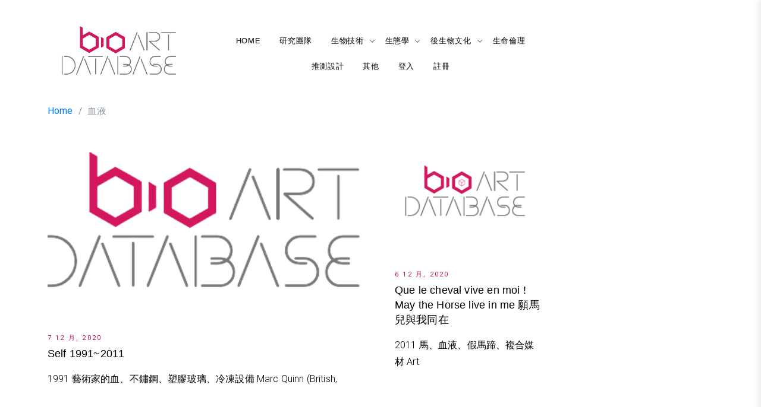

--- FILE ---
content_type: text/css
request_url: https://bioart.iaa.nycu.edu.tw/wp-content/plugins/cocobasic-shortcode/css/style.css?ver=6.7.1
body_size: 3042
content:
/*------------------------------------------------------------------
[Table of contents]
1. General CSS
     1.1 Columns CSS
2. Image Slider / Text Slider CSS
3. Button CSS
4. Skills CSS
5. Team/Member CSS
6. Image PopUp (PreetyPhoto) CSS
7. Portfolio Page CSS
8. Single Portfolio
9. Responsive CSS
-------------------------------------------------------------------*/


/* ===================================
    1. General CSS
====================================== */

.info-code-title {
    font-size: 10px;
    color: #000;
    letter-spacing: 2px;
    margin-bottom: 0;
    line-height: 15px;    
}

.info-code-content, 
.info-code-content a {
    color: #939393;
}

.medium-text {
    font-size: 22px;
    line-height: 40px;
    color: #939393;
}

.service-item  {
    margin-bottom: 60px;
}

h3.service-title  {
    font-size: 22px;
    line-height: 28px;
}

.isotope.no-transition,
.isotope.no-transition .isotope-item,
.isotope .isotope-item.no-transition {
    -webkit-transition-duration: 0s;
    -moz-transition-duration: 0s;
    -ms-transition-duration: 0s;
    -o-transition-duration: 0s;
    transition-duration: 0s;
}


/* ===================================
    1.1 Columns CSS
====================================== */

.one,  
.one_half,  
.one_third,  
.two_third,  
.three_fourth, 
.one_fourth {
    margin-right: 8%;
    float: left;
    position: relative;
    margin-bottom: 30px;
}

.last {
    margin-right: 0 !important;
    clear: right;
}

.one {   
    float: none;
    display: block;
    clear: both;
    margin-right: 0;
}

.one_half {
    width: 46%;
}

.one_third {
    width: 28%;
}

.two_third {
    width: 64%;
}

.one_fourth {
    width: 19%;
}

.three_fourth {
    width: 73%;
}

.animate {
    opacity: 0;
    transition: .3s ease-in;
    -ms-transform: translate(0px,70px); 
    -webkit-transform: translate(0px,70px);
    transform: translate(0px,70px);
}

.animate.show-it {
    opacity: 1;
    -ms-transform: translate(0px,0px); 
    -webkit-transform: translate(0px,0px);
    transform: translate(0px,0px);
}

.wait-01s {
    -webkit-transition-delay: 0.1s;
    transition-delay: 0.1s;
}

.wait-02s {
    -webkit-transition-delay: 0.2s;
    transition-delay: 0.2s;
}

.wait-03s {
    -webkit-transition-delay: 0.3s;
    transition-delay: 0.3s;
}

.wait-04s {
    -webkit-transition-delay: 0.4s;
    transition-delay: 0.4s;
}

.wait-05s {
    -webkit-transition-delay: 0.5s;
    transition-delay: 0.5s;
}

.wait-06s {
    -webkit-transition-delay: 0.6s;
    transition-delay: 0.6s;
}

.wait-07s {
    -webkit-transition-delay: 0.7s;
    transition-delay: 0.7s;
}

.wait-08s {
    -webkit-transition-delay: 0.8s;
    transition-delay: 0.8s;
}

.wait-09s {
    -webkit-transition-delay: 0.9s;
    transition-delay: 0.9s;
}

.wait-10s {
    -webkit-transition-delay: 1s;
    transition-delay: 1s;
}

.wait-11s {
    -webkit-transition-delay: 1.1s;
    transition-delay: 1.1s;
}

.wait-12s {
    -webkit-transition-delay: 1.2s;
    transition-delay: 1.2s;
}

.wait-13s {
    -webkit-transition-delay: 1.3s;
    transition-delay: 1.3s;
}

.wait-14s {
    -webkit-transition-delay: 1.4s;
    transition-delay: 1.4s;
}

.wait-15s {
    -webkit-transition-delay: 1.5s;
    transition-delay: 1.5s;
}

.margin-0 {
    margin: 0 !important;
}

.one_half.margin-0 {
    width: 50%;
}

.one_third.margin-0 {
    width: calc(100% / 3);
}

.two_third.margin-0 {
    width: calc(100% / 3 * 2);
}

.one_fourth.margin-0 {
    width: 25%;
}

.three_fourth.margin-0 {
    width: 75%;
}

/* ===================================
    2. Image Slider / Text Slider CSS
====================================== */

.image-slider-wrapper {
    margin-bottom: 45px;
}

.swiper-slide {
    text-align: center;
    font-size: 18px;
    background: #fff;    
    display: -webkit-box;
    display: -ms-flexbox;
    display: -webkit-flex;
    display: flex;
    -webkit-box-pack: center;
    -ms-flex-pack: center;
    -webkit-justify-content: center;
    justify-content: center;
    -webkit-box-align: center;
    -ms-flex-align: center;
    -webkit-align-items: center;
    align-items: center;
}

.swiper-slide img {
    width: 100% !important;
}

.swiper-scrollbar-drag {
    height: 100%;
    width: 100%;
    position: relative;
    background-color: white;
    border-radius: 10px;
    left: 0;
    top: -10px;
    height: 18px;
    border: 2px solid black;
    border-radius: 90%;
    width: 18px !important;
}

.swiper-scrollbar {
    position: relative;
    left: 50%;
    bottom: 0;
    z-index: 50;
    height: 2px;
    width: 300px;
    right: auto;
    margin-left: -150px;
    background-color: black;
    margin-bottom: 50px;
    border-radius: 0;
    cursor: pointer;
}

.swiper-scrollbar.dots {
    display: none;
}

.swiper-pagination {
    left: 50%;
    transform: translateX(-50%);
    display: none;
    position: relative;
    margin-bottom: 50px;
}

.swiper-pagination.dots {
    display: block;
}

.swiper-pagination-bullet {
    width: 10px;
    height: 10px;
    opacity: 1;
    vertical-align: middle;
    margin: 0 5px;
    border: 6px solid white;
}

.swiper-pagination-bullet.swiper-pagination-bullet-active {
    width: 18px;
    height: 18px;
    border: 2px solid black;    
    background-color: transparent;
}

.text-slider-wrapper  {
    margin-bottom: 50px;
}

.text-slider .slider-text-holder {
    width: 600px;
    max-width: 95%;
    font-size: 22px;
    line-height: 40px;
    color: #939393;
}

/* ===================================
    3. Button CSS
====================================== */

a.button {
    color: #fff !important;
    background-color: #000;
    padding: 17px 17px 17px 28px;
    display: inline-block;
    font-size: 11px;
    min-width: 165px;
    letter-spacing: 8px;
    transition: opacity .3s ease;
    text-align: center;
}

a.button:hover {
    opacity: 0.8; 
}


/* ===================================
    4. Skills CSS
====================================== */


.progress_bar  {
    margin-bottom: 13px;
}

.progress_bar_field_holder {
    height: 10px;
    display: inline-block; 
    position: relative;
    width: 300px;
    vertical-align: middle;    
    border-radius: 30px;
    overflow: hidden;
    background-color: #eeeeee;
}

.progress_bar_title {
    display: inline-block;
    width: 170px;
    margin-right: 23px;
}

.progress_bar_field_perecent {
    height: 10px;
    position: absolute;
    top: 0;
    left: 0;
    background-color: #000;
}



/* ===================================
    5. Team/Member CSS
====================================== */


.team-holder .member {
    position: relative;    
    margin-right: 0;
    margin-bottom: 0;
}

.team-holder .member img {
    display: block;
    width: 100%;
    height: auto;    
}

.team-holder .member.one_half {
    width: 50%;
}

.team-holder .member.one_third {
    width: calc(100% / 3);
}

.team-holder .member.one_fourth {
    width: calc(100% / 4);   
}

.team-holder .member-info {
    opacity: 0;
    transition: .4s ease;
    position: absolute;
    width: 100%;
    height: 100%;
    top: 0;
    left: 0;
    text-align: center;
    background-color: #000000;
    color: #fff;
}

.team-holder .member-info:hover {
    opacity: 1;
}

.team-holder .member-name {
    margin-top: 35%;
    margin-bottom: 25px;
    font-weight: 700;
    font-size: 18px;
    letter-spacing: 2px;
}

.team-holder .member-name a {
    color: #fff;    
}

.team-holder .member-social-holder {
    font-size: 16px;
    line-height: 20px;
    padding: 0 40px;
}

.team-holder .social {
    display: inline-block;
    font-size: 25px;
    margin: 0 5px;
}

.team-holder .social a {
    color: #fff;
}

.team-holder .social a:hover {
    color: #dfdad4;
}


/* ===================================
    6. Image PopUp (PreetyPhoto) CSS
====================================== */

div.pp_default .pp_loaderIcon {
    display: none !important;
}

div.pp_default a.pp_arrow_previous {
    background-image: url(../images/nav_left.png);
    background-size: 20px 20px;    
    width: 20px;
    height: 20px;
    margin-top: 5px;
    font-size: 0;
    line-height: 0;
    text-indent: -99999999px;
    transition: transform .3s ease;
}

div.pp_default a.pp_arrow_next {
    background-image: url(../images/nav_right.png);
    background-size: 20px 20px;    
    width: 20px;
    height: 20px;
    margin-top: 5px;
    margin-left: 10px;
    font-size: 0;
    line-height: 0;
    text-indent: -99999999px;
    transition: transform .3s ease;
}

div.pp_default a.pp_arrow_previous:hover  {
    transform: translateX(-5px);
}

div.pp_default a.pp_arrow_next:hover  {
    transform: translateX(5px);
}

div.pp_default .pp_close {
    background-image: url(../images/close.png);
    background-size: 30px 30px;
    margin-top: 5px;
    text-indent: -99999999px;
    font-size: 0;
    line-height: 0;    
}

div.pp_default .pp_next:hover  {
    background: url(../images/nav_right.png);
    cursor: pointer;
    background-repeat: no-repeat;
    background-position: 95% 50%;
    background-size: 20px;
}

div.pp_default .pp_previous:hover {
    background: url(../images/nav_left.png);
    cursor: pointer;
    background-repeat: no-repeat;
    background-position: 5% 50%;
    background-size: 20px;    
}

div.pp_default .pp_nav .currentTextHolder {
    padding: 0 0 0 20px;
    color: #fff;
}

div.pp_default .pp_description  {    
    font-size: 15px;
    line-height: 30px;
    position: absolute;
    top: -30px;
    margin: 0;
    color: #fff;
    font-weight: 400;
}



/* ===================================
    7. Portfolio Page CSS
====================================== */

.grid {    
    width: 100%;
    margin: 0 auto;
    overflow: hidden;
    position: relative;
    max-width: 100%;
}

.grid-sizer {
    width: calc(100% / 3);
}

.grid-item {
    float: left;
    font-size: 0;
    line-height: 0;
    width: 100%;    
    overflow: hidden;            
}

.grid-item.p_one_third {
    width: calc(100% / 3);
}

.grid-item.p_two_third {
    width: calc(100% / 3 * 2);   
}

.grid-item.p_one {
    width: 100%;
}

.grid-item img {
    width: 100% !important;
    height: auto;
    display: block;    
}

.grid-item .entry-holder {
    text-align: center;
    background-color: #fff;
    padding: 50px 20px;
}

.grid-item a.item-link:after {
    content: "";
    display: block;
    position: absolute;
    width: 100%;
    height: 100%;
    background-color: #000;
    left: 0;
    top: 0;
    opacity: 0;
    transition: opacity .3s ease-in-out;
}

.portfolio-text-holder {
    color: white;
    position: absolute;
    top: 50%;
    left: 50%;
    display: inline-block;
    z-index: 1;
    opacity: 0;
    transform: translate(-50%, -50%);
    transition: all .3s ease;
    text-align: center;
}

.portfolio-title {
    font-size: 18px;
    line-height: 30px;
    margin-bottom: 0;
    color: #fff;
}

.portfolio-desc {
    font-size: 10px;
    line-height: 22px;
    color: #fff;
    letter-spacing: 2px;
}

.grid-item a.item-link:hover:after, 
.grid-item a.item-link:hover .portfolio-text-holder {
    opacity: 1;
}

.more-posts-portfolio-holder.hide {
    visibility: hidden;
    opacity: 0;
    pointer-events: none;
    cursor: default;
    display: none;
}

.more-posts-portfolio-holder {
    margin-top: 100px;
    min-height: 1px;
}

.more-posts-portfolio, .no-more-posts-portfolio, 
.more-posts-portfolio-loading {
    color: #fff !important;
    background-color: #000;
    padding: 17px 3px 17px 14px;
    display: inline-block;
    font-size: 11px;
    min-width: 170px;
    letter-spacing: 8px;
    transition: opacity .3s ease;
}

.more-posts-portfolio:hover, 
.no-more-posts-portfolio:hover, 
.more-posts-portfolio-loading:hover {
    opacity: 0.8 !important;
}

.more-posts-portfolio {
    cursor: pointer;   
}

.no-more-posts-portfolio, 
.more-posts-portfolio-loading {
    display: none;
}

.more-posts-portfolio-holder.scroll {
    margin-top: 50px;
}

.more-posts-portfolio-holder.scroll .more-posts-portfolio, 
.more-posts-portfolio-holder.scroll .no-more-posts-portfolio {
    display: none !important;    
}

.more-posts-portfolio-holder.scroll .more-posts-portfolio-loading {
    background-color: transparent;
    font-size: 0;
    background-image: url(../images/portfolio-loading.gif);    
    padding: 0;
    width: 200px;
    height: 50px;
    background-size: contain;
    background-repeat: no-repeat;
    background-position: center center;
}

#portfolio-grid {
    transition: all .5s ease;
    opacity: 1;
    transform: translateY(0px);
    padding: 0;
    list-style: none;
}


/* ===================================
    8. Single Portfolio
====================================== */

.single-portfolio h1 {
    padding-top: 0;
    font-size: 22px;
    line-height: 34px;
}

.portfolio-content:after {
    content: "";
    display: block;
    clear: both;
}

.portfolio-item-wrapper {
    margin-top: 100px;
    margin-bottom: 50px;
}



/* ===================================
    9. Responsive CSS
====================================== */

@media screen and (max-width: 1360px) {
    
    .team-holder .member-info {
        display: block !important;
        opacity: 1 !important;
        position: relative;
        min-height: 180px;
        padding: 30px 0;
    }

    .team-holder .member-name {
        margin-top: 0;
    }
    
}


@media screen and (max-width: 1020px) {

    .team-holder .member.one_third {
        width: 50%;
        float: left;
    }

    .team-holder .member.one_half, 
    .team-holder .member.one_fourth {
        width: 50%;
        float: left;
    }

}

@media screen and (max-width: 767px) {  

    a.button {
        padding-left: 35px;
        padding-right: 35px;
        font-size: 15px;
        padding-top: 10px;
        padding-bottom: 10px;
    }

    .grid-item, 
    .grid-sizer {
        width: 100% !important;
    }      

    .team-holder .member.one_third, 
    .team-holder .member.one_half, 
    .team-holder .member.one_fourth {
        width: 100%;
    }

    .swiper-scrollbar {
        width: 200px;
        margin-left: -100px;
    }
    
}

--- FILE ---
content_type: application/javascript
request_url: https://bioart.iaa.nycu.edu.tw/wp-content/themes/marpha/assets/front-end/js/custom.js?ver=1
body_size: 7501
content:
/* File skip-link-focus-fix */
( function() {
    var isIe = /(trident|msie)/i.test( navigator.userAgent );

    if ( isIe && document.getElementById && window.addEventListener ) {
        window.addEventListener( 'hashchange', function() {
            var id = location.hash.substring( 1 ),
                element;

            if ( ! ( /^[A-z0-9_-]+$/.test( id ) ) ) {
                return;
            }

            element = document.getElementById( id );

            if ( element ) {
                if ( ! ( /^(?:a|select|input|button|textarea)$/i.test( element.tagName ) ) ) {
                    element.tabIndex = -1;
                }

                element.focus();
            }
        }, false );
    }
} )();

(function($) {
   'use strict';

    var slickArrLeft =  `
        <div class="slick-prev marpha-arrow marpha-arrow-prev">
            <svg xmlns="http://www.w3.org/2000/svg" xmlns:xlink="http://www.w3.org/1999/xlink" version="1.1" id="Layer_1" x="0px" y="0px" viewBox="0 0 511.991 511.991" style="enable-background:new 0 0 511.991 511.991;" xml:space="preserve" width="50px" height="50px"><g><g>
            <g>
                <path d="M153.433,255.991L381.037,18.033c4.063-4.26,3.917-11.01-0.333-15.083c-4.229-4.073-10.979-3.896-15.083,0.333    L130.954,248.616c-3.937,4.125-3.937,10.625,0,14.75L365.621,508.7c2.104,2.188,4.896,3.292,7.708,3.292    c2.646,0,5.313-0.979,7.375-2.958c4.25-4.073,4.396-10.823,0.333-15.083L153.433,255.991z" data-original="#000000" class="active-path" data-old_color="#000000" />
            </g>
            </g></g> </svg>
        </div>`;
    var slickArrRight = `
        <div class="slick-prev marpha-arrow marpha-arrow-next">
            <svg xmlns="http://www.w3.org/2000/svg" xmlns:xlink="http://www.w3.org/1999/xlink" version="1.1" id="Layer_1" x="0px" y="0px" viewBox="0 0 511.995 511.995" style="enable-background:new 0 0 511.995 511.995;" xml:space="preserve" width="50px" height="50px"><g><g>
            <g>
                <path d="M381.039,248.62L146.373,3.287c-4.083-4.229-10.833-4.417-15.083-0.333c-4.25,4.073-4.396,10.823-0.333,15.083    L358.56,255.995L130.956,493.954c-4.063,4.26-3.917,11.01,0.333,15.083c2.063,1.979,4.729,2.958,7.375,2.958    c2.813,0,5.604-1.104,7.708-3.292L381.039,263.37C384.977,259.245,384.977,252.745,381.039,248.62z" data-original="#000000" class="active-path" data-old_color="#000000" />
            </g>
            </g></g> </svg>
        </div>`;

    // Stop Scrolling
    $.fn.stopScrolling = function() {
        $('html').on('wheel.modal mousewheel.modal', function () {return false;});
        return this;
    };

    jQuery(document).on( 'focus', '.circular-focus', function(){
        jQuery( jQuery(this).data('goto') ).focus();
    });

    // Restore Scrolling
    $.fn.restoreScrolling = function() {
        $('html').off('wheel.modal mousewheel.modal');
        return this;
    };

    // Toggle Menu
    var bodyOverlay = $('.body-overlay');
    $( '.hamburger-menu' ).on( 'click', function() {
        bodyOverlay.addClass('is-active');
        $('.main-navigation').toggleClass('is-active');
        $(this).toggleClass('cross');
        $.fn.stopScrolling();
    });

    $( '.hamburger-menu.cross, .close-navigation' ).on( 'click', function() {
        $('.hamburger-menu').removeClass('cross');
        bodyOverlay.removeClass('is-active');
        $('.main-navigation').removeClass('is-active');
        $.fn.restoreScrolling();
    });

    


    // Keyboard Esc
    $(document).keyup(function(e) {
        if (e.keyCode === 27) {
            $('.search-popup').removeClass('show');
            $('.hamburger-menu').removeClass('cross');
            bodyOverlay.removeClass('is-active');
            $('.main-navigation').removeClass('is-active');
            $('.header-social .social-profiles-section').removeClass('is-active');
            $.fn.restoreScrolling();
        }
    });

    // Restore onClick closeset
    $(document).on( 'click', function (e) {
        if ( $( e.target).closest( '.hamburger-menu,.main-navigation, .header-search .icon-search' ).length === 0 ) {
            bodyOverlay.removeClass('is-active');
            $('.main-navigation').removeClass('is-active');
            $('.hamburger-menu').removeClass('cross');
            $.fn.restoreScrolling();
        }
    });

    jQuery(document).ready(function() {
        jQuery('.sticky-sidebar #primary, .sticky-sidebar #secondary').theiaStickySidebar({
          additionalMarginTop: 30
        });


        $('.main-navigation').ptMmenu();
            // Header Search
        $('.header-search a').on('click', function() {
            $('.search-popup').addClass('show');
            $('body').addClass('search-open');

            setTimeout(function(){
                $('.search-popup').find('.search-field').focus();
            }, 50);

            $.fn.stopScrolling();
        });

        $('.search-close, .slide-in-box-close').on('click', function() {
            $('.search-popup').removeClass('show');
            $('body').removeClass('search-open');
            bodyOverlay.removeClass('is-active');
        });

        $('.search-close a').on('click', function() {
            $('.header-search a').focus();
        });

        $('.header-search a').on('click', function() {
            $('.popup-search-close').focus();
        });

        //slick slider 
    $('.marpha-featured-slider-init').slick({
          infinite: true,
          slidesToShow: 1,
          slidesToScroll: 1,
          autoplay: true,
          autoplaySpeed: 5000,
          speed: 1000,
          prevArrow: slickArrLeft,
          nextArrow: slickArrRight,
          dots: false,
          arrows: true,
          fade: true,
    });

    });

    // Image Gallery
    $('.wp-block-gallery, .gallery').magnificPopup({
        delegate: 'a',
        type: 'image',
        tLoading: 'Loading image #%curr%...',
        closeOnContentClick: false,
        closeBtnInside: false,
        mainClass: 'mfp-with-zoom mfp-img-mobile',
        image: {
            verticalFit: true,
            tError: 'The image can not be loaded.',
            titleSrc: function(item) {
                return item.el.attr('title');
            }
        },
        gallery: {
            enabled: true
        },
        zoom: {
            enabled: true,
            duration: 300, // don't forget to change the duration also in CSS
            opener: function(element) {
                return element.find('img');
            }
        }
    });

    // Back to Top
    if ($('.back-to-top').length) {
        var scrollTrigger = 500, // px
            backToTop = function () {
                var scrollTop = $( window ).scrollTop();
                if (scrollTop > scrollTrigger) {
                    $('.back-to-top').addClass('show');
                } else {
                    $('.back-to-top').removeClass('show');
                }
            };
        backToTop();

        $(window).on('scroll', function() {
            backToTop();
        });

        $('.back-to-top').on('click', function(e) {
            e.preventDefault();
            $('html,body').animate( {
                scrollTop: 0
            }, 800);
        });
    }

})(jQuery);
